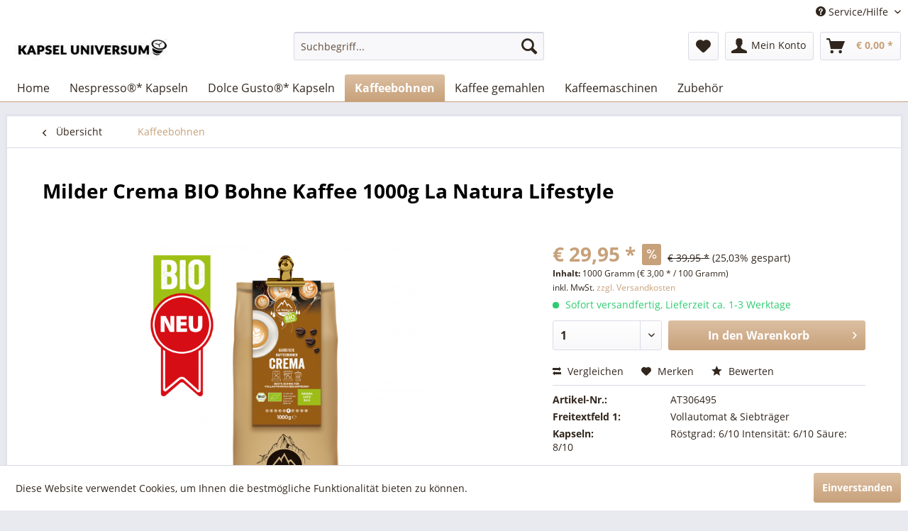

--- FILE ---
content_type: text/html; charset=UTF-8
request_url: https://www.kapseluniversum.at/kaffeebohnen/469/milder-crema-bio-bohne-kaffee-1000g-la-natura-lifestyle
body_size: 16720
content:
<!DOCTYPE html> <html class="no-js" lang="de" itemscope="itemscope" itemtype="https://schema.org/WebPage"> <head> <meta charset="utf-8"> <meta name="author" content="" /> <meta name="robots" content="index,follow" /> <meta name="revisit-after" content="15 days" /> <meta name="keywords" content="Kaffee, Crema, BIO, Milder, ganze, Kaffeebohne, dieser, BESTE, BOHNE, FÜR, VOLLAUTOMATEN, BEI, ESPRESSO Du, stehst, Antioxidantien, weniger, freie, Radikale?, Dann, bist" /> <meta name="description" content="Milder Crema Bio Kaffee durch charaktervolle Arabica-Robusta-Mischung" /> <meta property="og:type" content="product" /> <meta property="og:site_name" content="Kapseluniversum Österreich" /> <meta property="og:url" content="https://www.kapseluniversum.at/kaffeebohnen/469/milder-crema-bio-bohne-kaffee-1000g-la-natura-lifestyle" /> <meta property="og:title" content="Milder Crema BIO Bohne Kaffee 1000g La Natura Lifestyle" /> <meta property="og:description" content="BESTE BIO BOHNE FÜR VOLLAUTOMATEN BEI ESPRESSO Du stehst auf Antioxidantien und weniger freie Radikale? Dann bist du mit unserem&amp;nbsp; Bio Kaffee…" /> <meta property="og:image" content="https://www.kapseluniversum.at/media/image/db/91/07/BIO-Beans-Crema-1000g-ger.png" /> <meta property="product:brand" content="La Natura Lifestyle" /> <meta property="product:price" content="29,95" /> <meta property="product:product_link" content="https://www.kapseluniversum.at/kaffeebohnen/469/milder-crema-bio-bohne-kaffee-1000g-la-natura-lifestyle" /> <meta name="twitter:card" content="product" /> <meta name="twitter:site" content="Kapseluniversum Österreich" /> <meta name="twitter:title" content="Milder Crema BIO Bohne Kaffee 1000g La Natura Lifestyle" /> <meta name="twitter:description" content="BESTE BIO BOHNE FÜR VOLLAUTOMATEN BEI ESPRESSO Du stehst auf Antioxidantien und weniger freie Radikale? Dann bist du mit unserem&amp;nbsp; Bio Kaffee…" /> <meta name="twitter:image" content="https://www.kapseluniversum.at/media/image/db/91/07/BIO-Beans-Crema-1000g-ger.png" /> <meta itemprop="copyrightHolder" content="Kapseluniversum Österreich" /> <meta itemprop="copyrightYear" content="2014" /> <meta itemprop="isFamilyFriendly" content="True" /> <meta itemprop="image" content="https://www.kapseluniversum.at/media/image/73/bc/10/kapseluniversum.jpg" /> <meta name="viewport" content="width=device-width, initial-scale=1.0"> <meta name="mobile-web-app-capable" content="yes"> <meta name="apple-mobile-web-app-title" content="Kapseluniversum Österreich"> <meta name="apple-mobile-web-app-capable" content="yes"> <meta name="apple-mobile-web-app-status-bar-style" content="default"> <link rel="apple-touch-icon-precomposed" href="/themes/Frontend/Responsive/frontend/_public/src/img/apple-touch-icon-precomposed.png"> <link rel="shortcut icon" href="/themes/Frontend/Responsive/frontend/_public/src/img/favicon.ico"> <meta name="msapplication-navbutton-color" content="#c7a17a" /> <meta name="application-name" content="Kapseluniversum Österreich" /> <meta name="msapplication-starturl" content="https://www.kapseluniversum.at/" /> <meta name="msapplication-window" content="width=1024;height=768" /> <meta name="msapplication-TileImage" content="/themes/Frontend/Responsive/frontend/_public/src/img/win-tile-image.png"> <meta name="msapplication-TileColor" content="#c7a17a"> <meta name="theme-color" content="#c7a17a" /> <link rel="canonical" href="https://www.kapseluniversum.at/kaffeebohnen/469/milder-crema-bio-bohne-kaffee-1000g-la-natura-lifestyle" /> <title itemprop="name">Milder Crema BIO Bohne Kaffee 1000g La Natura Lifestyle | Kapseluniversum Österreich</title> <link href="/web/cache/1732782925_efa99e4f928f6043e2a1bb920c4f3fc0.css" media="all" rel="stylesheet" type="text/css" />  <script>
!function(f,b,e,v,n,t,s)
{if(f.fbq)return;n=f.fbq=function(){n.callMethod?
n.callMethod.apply(n,arguments):n.queue.push(arguments)};
if(!f._fbq)f._fbq=n;n.push=n;n.loaded=!0;n.version='2.0';
n.queue=[];t=b.createElement(e);t.async=!0;
t.src=v;s=b.getElementsByTagName(e)[0];
s.parentNode.insertBefore(t,s)}(window, document,'script',
'https://connect.facebook.net/en_US/fbevents.js');
fbq('init', '222669366036646');
fbq('track', 'PageView');
</script> <noscript><img height="1" width="1" style="display:none" src="https://www.facebook.com/tr?id=222669366036646&ev=PageView&noscript=1" /></noscript>  <script>
fbq('track', 'ViewContent', {
content_ids: ['AT306495'],
content_type: 'product',
value: '29.95',
currency: 'EUR'
});
</script> </head> <body class="is--ctl-detail is--act-index" > <div data-paypalUnifiedMetaDataContainer="true" data-paypalUnifiedRestoreOrderNumberUrl="https://www.kapseluniversum.at/widgets/PaypalUnifiedOrderNumber/restoreOrderNumber" class="is--hidden"> </div> <div class="page-wrap"> <noscript class="noscript-main"> <div class="alert is--warning"> <div class="alert--icon"> <i class="icon--element icon--warning"></i> </div> <div class="alert--content"> Um Kapseluniversum&#x20;&#xD6;sterreich in vollem Umfang nutzen zu k&ouml;nnen, empfehlen wir Ihnen Javascript in Ihrem Browser zu aktiveren. </div> </div> </noscript> <header class="header-main"> <div class="top-bar"> <div class="container block-group"> <nav class="top-bar--navigation block" role="menubar">   <div class="navigation--entry entry--compare is--hidden" role="menuitem" aria-haspopup="true" data-drop-down-menu="true">   </div> <div class="navigation--entry entry--service has--drop-down" role="menuitem" aria-haspopup="true" data-drop-down-menu="true"> <i class="icon--service"></i> Service/Hilfe <ul class="service--list is--rounded" role="menu"> <li class="service--entry" role="menuitem"> <a class="service--link" href="https://www.kapseluniversum.at/kontaktformular" title="Kontakt" target="_self"> Kontakt </a> </li> <li class="service--entry" role="menuitem"> <a class="service--link" href="https://www.kapseluniversum.at/versand-und-zahlungsbedingungen" title="Versand und Zahlungsbedingungen" > Versand und Zahlungsbedingungen </a> </li> <li class="service--entry" role="menuitem"> <a class="service--link" href="https://www.kapseluniversum.at/widerrufsrecht" title="Widerrufsrecht" > Widerrufsrecht </a> </li> <li class="service--entry" role="menuitem"> <a class="service--link" href="https://www.kapseluniversum.at/allgemeine-geschaeftsbedingungen" title="Allgemeine Geschäftsbedingungen" > Allgemeine Geschäftsbedingungen </a> </li> <li class="service--entry" role="menuitem"> <a class="service--link" href="https://www.kapseluniversum.at/impressum" title="Impressum" > Impressum </a> </li> </ul> </div> </nav> </div> </div> <div class="container header--navigation"> <div class="logo-main block-group" role="banner"> <div class="logo--shop block"> <a class="logo--link" href="https://www.kapseluniversum.at/" title="Kapseluniversum Österreich - zur Startseite wechseln"> <picture> <source srcset="https://www.kapseluniversum.at/media/image/73/bc/10/kapseluniversum.jpg" media="(min-width: 78.75em)"> <source srcset="https://www.kapseluniversum.at/media/image/73/bc/10/kapseluniversum.jpg" media="(min-width: 64em)"> <source srcset="https://www.kapseluniversum.at/media/image/73/bc/10/kapseluniversum.jpg" media="(min-width: 48em)"> <img srcset="https://www.kapseluniversum.at/media/image/73/bc/10/kapseluniversum.jpg" alt="Kapseluniversum Österreich - zur Startseite wechseln" /> </picture> </a> </div> </div> <nav class="shop--navigation block-group"> <ul class="navigation--list block-group" role="menubar"> <li class="navigation--entry entry--menu-left" role="menuitem"> <a class="entry--link entry--trigger btn is--icon-left" href="#offcanvas--left" data-offcanvas="true" data-offCanvasSelector=".sidebar-main" aria-label="Menü"> <i class="icon--menu"></i> Menü </a> </li> <li class="navigation--entry entry--search" role="menuitem" data-search="true" aria-haspopup="true" data-minLength="3"> <a class="btn entry--link entry--trigger" href="#show-hide--search" title="Suche anzeigen / schließen" aria-label="Suche anzeigen / schließen"> <i class="icon--search"></i> <span class="search--display">Suchen</span> </a> <form action="/search" method="get" class="main-search--form"> <input type="search" name="sSearch" aria-label="Suchbegriff..." class="main-search--field" autocomplete="off" autocapitalize="off" placeholder="Suchbegriff..." maxlength="30" /> <button type="submit" class="main-search--button" aria-label="Suchen"> <i class="icon--search"></i> <span class="main-search--text">Suchen</span> </button> <div class="form--ajax-loader">&nbsp;</div> </form> <div class="main-search--results"></div> </li>  <li class="navigation--entry entry--notepad" role="menuitem"> <a href="https://www.kapseluniversum.at/note" title="Merkzettel" aria-label="Merkzettel" class="btn"> <i class="icon--heart"></i> </a> </li> <li class="navigation--entry entry--account with-slt" role="menuitem" data-offcanvas="true" data-offCanvasSelector=".account--dropdown-navigation"> <a href="https://www.kapseluniversum.at/account" title="Mein Konto" aria-label="Mein Konto" class="btn is--icon-left entry--link account--link"> <i class="icon--account"></i> <span class="account--display"> Mein Konto </span> </a> <div class="account--dropdown-navigation"> <div class="navigation--smartphone"> <div class="entry--close-off-canvas"> <a href="#close-account-menu" class="account--close-off-canvas" title="Menü schließen" aria-label="Menü schließen"> Menü schließen <i class="icon--arrow-right"></i> </a> </div> </div> <div class="account--menu is--rounded is--personalized"> <span class="navigation--headline"> Mein Konto </span> <div class="account--menu-container"> <ul class="sidebar--navigation navigation--list is--level0 show--active-items"> <li class="navigation--entry"> <span class="navigation--signin"> <a href="https://www.kapseluniversum.at/account#hide-registration" class="blocked--link btn is--primary navigation--signin-btn" data-collapseTarget="#registration" data-action="close"> Anmelden </a> <span class="navigation--register"> oder <a href="https://www.kapseluniversum.at/account#show-registration" class="blocked--link" data-collapseTarget="#registration" data-action="open"> registrieren </a> </span> </span> </li> <li class="navigation--entry"> <a href="https://www.kapseluniversum.at/account" title="Übersicht" class="navigation--link"> Übersicht </a> </li> <li class="navigation--entry"> <a href="https://www.kapseluniversum.at/account/profile" title="Persönliche Daten" class="navigation--link" rel="nofollow"> Persönliche Daten </a> </li> <li class="navigation--entry"> <a href="https://www.kapseluniversum.at/address/index/sidebar/" title="Adressen" class="navigation--link" rel="nofollow"> Adressen </a> </li> <li class="navigation--entry"> <a href="https://www.kapseluniversum.at/account/payment" title="Zahlungsarten" class="navigation--link" rel="nofollow"> Zahlungsarten </a> </li> <li class="navigation--entry"> <a href="https://www.kapseluniversum.at/account/orders" title="Bestellungen" class="navigation--link" rel="nofollow"> Bestellungen </a> </li> <li class="navigation--entry"> <a href="https://www.kapseluniversum.at/account/downloads" title="Sofortdownloads" class="navigation--link" rel="nofollow"> Sofortdownloads </a> </li> <li class="navigation--entry"> <a href="https://www.kapseluniversum.at/note" title="Merkzettel" class="navigation--link" rel="nofollow"> Merkzettel </a> </li> </ul> </div> </div> </div> </li> <li class="navigation--entry entry--cart" role="menuitem"> <a class="btn is--icon-left cart--link" href="https://www.kapseluniversum.at/checkout/cart" title="Warenkorb" aria-label="Warenkorb"> <span class="cart--display"> Warenkorb </span> <span class="badge is--primary is--minimal cart--quantity is--hidden">0</span> <i class="icon--basket"></i> <span class="cart--amount"> &euro;&nbsp;0,00 * </span> </a> <div class="ajax-loader">&nbsp;</div> </li>  </ul> </nav> <div class="container--ajax-cart" data-collapse-cart="true" data-displayMode="offcanvas"></div> </div> </header> <nav class="navigation-main"> <div class="container" data-menu-scroller="true" data-listSelector=".navigation--list.container" data-viewPortSelector=".navigation--list-wrapper"> <div class="navigation--list-wrapper"> <ul class="navigation--list container" role="menubar" itemscope="itemscope" itemtype="https://schema.org/SiteNavigationElement"> <li class="navigation--entry is--home" role="menuitem"><a class="navigation--link is--first" href="https://www.kapseluniversum.at/" title="Home" aria-label="Home" itemprop="url"><span itemprop="name">Home</span></a></li><li class="navigation--entry" role="menuitem"><a class="navigation--link" href="https://www.kapseluniversum.at/nespresso-kapseln/" title="Nespresso®* Kapseln" aria-label="Nespresso®* Kapseln" itemprop="url"><span itemprop="name">Nespresso®* Kapseln</span></a></li><li class="navigation--entry" role="menuitem"><a class="navigation--link" href="https://www.kapseluniversum.at/dolce-gusto-kapseln/" title="Dolce Gusto®* Kapseln" aria-label="Dolce Gusto®* Kapseln" itemprop="url"><span itemprop="name">Dolce Gusto®* Kapseln</span></a></li><li class="navigation--entry is--active" role="menuitem"><a class="navigation--link is--active" href="https://www.kapseluniversum.at/kaffeebohnen/" title="Kaffeebohnen" aria-label="Kaffeebohnen" itemprop="url"><span itemprop="name">Kaffeebohnen</span></a></li><li class="navigation--entry" role="menuitem"><a class="navigation--link" href="https://www.kapseluniversum.at/kaffee-gemahlen/" title="Kaffee gemahlen" aria-label="Kaffee gemahlen" itemprop="url"><span itemprop="name">Kaffee gemahlen</span></a></li><li class="navigation--entry" role="menuitem"><a class="navigation--link" href="https://www.kapseluniversum.at/kaffeemaschinen/" title="Kaffeemaschinen" aria-label="Kaffeemaschinen" itemprop="url"><span itemprop="name">Kaffeemaschinen</span></a></li><li class="navigation--entry" role="menuitem"><a class="navigation--link" href="https://www.kapseluniversum.at/zubehoer/" title="Zubehör" aria-label="Zubehör" itemprop="url"><span itemprop="name">Zubehör</span></a></li> </ul> </div> </div> </nav> <section class="content-main container block-group"> <nav class="content--breadcrumb block"> <a class="breadcrumb--button breadcrumb--link" href="https://www.kapseluniversum.at/kaffeebohnen/" title="Übersicht"> <i class="icon--arrow-left"></i> <span class="breadcrumb--title">Übersicht</span> </a> <ul class="breadcrumb--list" role="menu" itemscope itemtype="https://schema.org/BreadcrumbList"> <li role="menuitem" class="breadcrumb--entry is--active" itemprop="itemListElement" itemscope itemtype="https://schema.org/ListItem"> <a class="breadcrumb--link" href="https://www.kapseluniversum.at/kaffeebohnen/" title="Kaffeebohnen" itemprop="item"> <link itemprop="url" href="https://www.kapseluniversum.at/kaffeebohnen/" /> <span class="breadcrumb--title" itemprop="name">Kaffeebohnen</span> </a> <meta itemprop="position" content="0" /> </li> </ul> </nav> <nav class="product--navigation"> <a href="#" class="navigation--link link--prev"> <div class="link--prev-button"> <span class="link--prev-inner">Zurück</span> </div> <div class="image--wrapper"> <div class="image--container"></div> </div> </a> <a href="#" class="navigation--link link--next"> <div class="link--next-button"> <span class="link--next-inner">Vor</span> </div> <div class="image--wrapper"> <div class="image--container"></div> </div> </a> </nav> <div class="content-main--inner"> <aside class="sidebar-main off-canvas"> <div class="navigation--smartphone"> <ul class="navigation--list "> <li class="navigation--entry entry--close-off-canvas"> <a href="#close-categories-menu" title="Menü schließen" class="navigation--link"> Menü schließen <i class="icon--arrow-right"></i> </a> </li> </ul> <div class="mobile--switches">   </div> </div> <div class="sidebar--categories-wrapper" data-subcategory-nav="true" data-mainCategoryId="26" data-categoryId="139" data-fetchUrl="/widgets/listing/getCategory/categoryId/139"> <div class="categories--headline navigation--headline"> Kategorien </div> <div class="sidebar--categories-navigation"> <ul class="sidebar--navigation categories--navigation navigation--list is--drop-down is--level0 is--rounded" role="menu"> <li class="navigation--entry has--sub-children" role="menuitem"> <a class="navigation--link link--go-forward" href="https://www.kapseluniversum.at/nespresso-kapseln/" data-categoryId="28" data-fetchUrl="/widgets/listing/getCategory/categoryId/28" title="Nespresso®* Kapseln" > Nespresso®* Kapseln <span class="is--icon-right"> <i class="icon--arrow-right"></i> </span> </a> </li> <li class="navigation--entry" role="menuitem"> <a class="navigation--link" href="https://www.kapseluniversum.at/dolce-gusto-kapseln/" data-categoryId="138" data-fetchUrl="/widgets/listing/getCategory/categoryId/138" title="Dolce Gusto®* Kapseln" > Dolce Gusto®* Kapseln </a> </li> <li class="navigation--entry is--active" role="menuitem"> <a class="navigation--link is--active" href="https://www.kapseluniversum.at/kaffeebohnen/" data-categoryId="139" data-fetchUrl="/widgets/listing/getCategory/categoryId/139" title="Kaffeebohnen" > Kaffeebohnen </a> </li> <li class="navigation--entry" role="menuitem"> <a class="navigation--link" href="https://www.kapseluniversum.at/kaffee-gemahlen/" data-categoryId="142" data-fetchUrl="/widgets/listing/getCategory/categoryId/142" title="Kaffee gemahlen" > Kaffee gemahlen </a> </li> <li class="navigation--entry" role="menuitem"> <a class="navigation--link" href="https://www.kapseluniversum.at/kaffeemaschinen/" data-categoryId="140" data-fetchUrl="/widgets/listing/getCategory/categoryId/140" title="Kaffeemaschinen" > Kaffeemaschinen </a> </li> <li class="navigation--entry" role="menuitem"> <a class="navigation--link" href="https://www.kapseluniversum.at/zubehoer/" data-categoryId="141" data-fetchUrl="/widgets/listing/getCategory/categoryId/141" title="Zubehör" > Zubehör </a> </li> </ul> </div> <div class="shop-sites--container is--rounded"> <div class="shop-sites--headline navigation--headline"> Informationen </div> <ul class="shop-sites--navigation sidebar--navigation navigation--list is--drop-down is--level0" role="menu"> <li class="navigation--entry" role="menuitem"> <a class="navigation--link" href="https://www.kapseluniversum.at/kontaktformular" title="Kontakt" data-categoryId="1" data-fetchUrl="/widgets/listing/getCustomPage/pageId/1" target="_self"> Kontakt </a> </li> <li class="navigation--entry" role="menuitem"> <a class="navigation--link" href="https://www.kapseluniversum.at/versand-und-zahlungsbedingungen" title="Versand und Zahlungsbedingungen" data-categoryId="6" data-fetchUrl="/widgets/listing/getCustomPage/pageId/6" > Versand und Zahlungsbedingungen </a> </li> <li class="navigation--entry" role="menuitem"> <a class="navigation--link" href="https://www.kapseluniversum.at/widerrufsrecht" title="Widerrufsrecht" data-categoryId="8" data-fetchUrl="/widgets/listing/getCustomPage/pageId/8" > Widerrufsrecht </a> </li> <li class="navigation--entry" role="menuitem"> <a class="navigation--link" href="https://www.kapseluniversum.at/allgemeine-geschaeftsbedingungen" title="Allgemeine Geschäftsbedingungen" data-categoryId="4" data-fetchUrl="/widgets/listing/getCustomPage/pageId/4" > Allgemeine Geschäftsbedingungen </a> </li> <li class="navigation--entry" role="menuitem"> <a class="navigation--link" href="https://www.kapseluniversum.at/impressum" title="Impressum" data-categoryId="3" data-fetchUrl="/widgets/listing/getCustomPage/pageId/3" > Impressum </a> </li> </ul> </div> <div class="panel is--rounded paypal--sidebar"> <div class="panel--body is--wide paypal--sidebar-inner"> <a href="https://www.paypal.com/de/webapps/mpp/personal" target="_blank" title="PayPal - Schnell und sicher bezahlen" rel="nofollow noopener"> <img class="logo--image" src="/custom/plugins/SwagPaymentPayPalUnified/Resources/views/frontend/_public/src/img/sidebar-paypal-generic.png" alt="PayPal - Schnell und sicher bezahlen"/> </a> </div> </div> </div> </aside> <div class="content--wrapper"> <div class="content product--details" itemscope itemtype="https://schema.org/Product" data-product-navigation="/widgets/listing/productNavigation" data-category-id="139" data-main-ordernumber="AT306495" data-ajax-wishlist="true" data-compare-ajax="true" data-ajax-variants-container="true"> <header class="product--header"> <div class="product--info"> <h1 class="product--title" itemprop="name"> Milder Crema BIO Bohne Kaffee 1000g La Natura Lifestyle </h1> <meta itemprop="gtin13" content="7630055148551"/> <div class="product--rating-container"> <a href="#product--publish-comment" class="product--rating-link" rel="nofollow" title="Bewertung abgeben"> <span class="product--rating"> </span> </a> </div> </div> </header> <div class="product--detail-upper block-group"> <div class="product--image-container image-slider product--image-zoom" data-image-slider="true" data-image-gallery="true" data-maxZoom="0" data-thumbnails=".image--thumbnails" > <div class="image-slider--container no--thumbnails"> <div class="image-slider--slide"> <div class="image--box image-slider--item"> <span class="image--element" data-img-large="https://www.kapseluniversum.at/media/image/17/85/f9/BIO-Beans-Crema-1000g-ger_1280x1280.png" data-img-small="https://www.kapseluniversum.at/media/image/bf/46/4f/BIO-Beans-Crema-1000g-ger_200x200.png" data-img-original="https://www.kapseluniversum.at/media/image/db/91/07/BIO-Beans-Crema-1000g-ger.png" data-alt="Milder Crema BIO Bohne Kaffee 1000g La Natura Lifestyle"> <span class="image--media"> <img srcset="https://www.kapseluniversum.at/media/image/d4/55/fa/BIO-Beans-Crema-1000g-ger_600x600.png, https://www.kapseluniversum.at/media/image/eb/39/a5/BIO-Beans-Crema-1000g-ger_600x600@2x.png 2x" src="https://www.kapseluniversum.at/media/image/d4/55/fa/BIO-Beans-Crema-1000g-ger_600x600.png" alt="Milder Crema BIO Bohne Kaffee 1000g La Natura Lifestyle" itemprop="image" /> </span> </span> </div> </div> </div> </div> <div class="product--buybox block"> <div class="is--hidden" itemprop="brand" itemtype="https://schema.org/Brand" itemscope> <meta itemprop="name" content="La Natura Lifestyle" /> </div> <meta itemprop="weight" content="1 kg"/> <div itemprop="offers" itemscope itemtype="https://schema.org/Offer" class="buybox--inner"> <meta itemprop="priceCurrency" content="EUR"/> <span itemprop="priceSpecification" itemscope itemtype="https://schema.org/PriceSpecification"> <meta itemprop="valueAddedTaxIncluded" content="true"/> </span> <meta itemprop="url" content="https://www.kapseluniversum.at/kaffeebohnen/469/milder-crema-bio-bohne-kaffee-1000g-la-natura-lifestyle"/> <div class="product--price price--default price--discount"> <span class="price--content content--default"> <meta itemprop="price" content="29.95"> &euro;&nbsp;29,95 * </span> <span class="price--discount-icon"> <i class="icon--percent2"></i> </span> <span class="content--discount"> <span class="price--line-through">&euro;&nbsp;39,95 *</span> <span class="price--discount-percentage">(25,03% gespart)</span> </span> </div> <div class='product--price price--unit'> <span class="price--label label--purchase-unit"> Inhalt: </span> 1000 Gramm (&euro;&nbsp;3,00 * / 100 Gramm) </div> <p class="product--tax" data-content="" data-modalbox="true" data-targetSelector="a" data-mode="ajax"> inkl. MwSt. <a title="Versandkosten" href="https://www.kapseluniversum.at/versand-und-zahlungsbedingungen" style="text-decoration:underline">zzgl. Versandkosten</a> </p> <div class="product--delivery"> <link itemprop="availability" href="https://schema.org/InStock" /> <p class="delivery--information"> <span class="delivery--text delivery--text-available"> <i class="delivery--status-icon delivery--status-available"></i> Sofort versandfertig, Lieferzeit ca. 1-3 Werktage </span> </p> </div> <div class="product--configurator"> </div> <form name="sAddToBasket" method="post" action="https://www.kapseluniversum.at/checkout/addArticle" class="buybox--form" data-add-article="true" data-eventName="submit" data-showModal="false" data-addArticleUrl="https://www.kapseluniversum.at/checkout/ajaxAddArticleCart"> <input type="hidden" name="sActionIdentifier" value=""/> <input type="hidden" name="sAddAccessories" id="sAddAccessories" value=""/> <input type="hidden" name="sAdd" value="AT306495"/> <div class="buybox--button-container block-group"> <div class="buybox--quantity block"> <div class="select-field"> <select id="sQuantity" name="sQuantity" class="quantity--select"> <option value="1">1</option> <option value="2">2</option> <option value="3">3</option> <option value="4">4</option> <option value="5">5</option> <option value="6">6</option> <option value="7">7</option> <option value="8">8</option> <option value="9">9</option> <option value="10">10</option> <option value="11">11</option> <option value="12">12</option> <option value="13">13</option> <option value="14">14</option> <option value="15">15</option> <option value="16">16</option> <option value="17">17</option> <option value="18">18</option> <option value="19">19</option> <option value="20">20</option> <option value="21">21</option> <option value="22">22</option> <option value="23">23</option> <option value="24">24</option> <option value="25">25</option> <option value="26">26</option> <option value="27">27</option> <option value="28">28</option> <option value="29">29</option> <option value="30">30</option> <option value="31">31</option> <option value="32">32</option> <option value="33">33</option> <option value="34">34</option> <option value="35">35</option> <option value="36">36</option> <option value="37">37</option> <option value="38">38</option> <option value="39">39</option> <option value="40">40</option> <option value="41">41</option> <option value="42">42</option> <option value="43">43</option> <option value="44">44</option> <option value="45">45</option> <option value="46">46</option> <option value="47">47</option> <option value="48">48</option> <option value="49">49</option> <option value="50">50</option> <option value="51">51</option> <option value="52">52</option> <option value="53">53</option> <option value="54">54</option> <option value="55">55</option> <option value="56">56</option> <option value="57">57</option> <option value="58">58</option> <option value="59">59</option> <option value="60">60</option> <option value="61">61</option> <option value="62">62</option> <option value="63">63</option> <option value="64">64</option> <option value="65">65</option> <option value="66">66</option> <option value="67">67</option> <option value="68">68</option> <option value="69">69</option> <option value="70">70</option> <option value="71">71</option> <option value="72">72</option> <option value="73">73</option> <option value="74">74</option> <option value="75">75</option> <option value="76">76</option> <option value="77">77</option> <option value="78">78</option> <option value="79">79</option> <option value="80">80</option> <option value="81">81</option> <option value="82">82</option> <option value="83">83</option> <option value="84">84</option> <option value="85">85</option> <option value="86">86</option> <option value="87">87</option> <option value="88">88</option> <option value="89">89</option> <option value="90">90</option> <option value="91">91</option> <option value="92">92</option> <option value="93">93</option> <option value="94">94</option> <option value="95">95</option> <option value="96">96</option> <option value="97">97</option> <option value="98">98</option> <option value="99">99</option> <option value="100">100</option> </select> </div> </div> <button class="buybox--button block btn is--primary is--icon-right is--center is--large" name="In den Warenkorb"> <span class="buy-btn--cart-add">In den</span> <span class="buy-btn--cart-text">Warenkorb</span> <i class="icon--arrow-right"></i> </button> <div class="paypal-unified-ec--outer-button-container"> <div class="paypal-unified-ec--button-container right" data-paypalUnifiedEcButton="true" data-clientId="AcFTh2BNubVEAN_LzfVsi1UDlGUzdVHVZYN5A2SItd4yRCsLj_s-Dw79j6kEiSo14GRJ1Wj4sZufWlcM" data-currency="EUR" data-paypalIntent="CAPTURE" data-createOrderUrl="https://www.kapseluniversum.at/widgets/PaypalUnifiedV2ExpressCheckout/createOrder" data-onApproveUrl="https://www.kapseluniversum.at/widgets/PaypalUnifiedV2ExpressCheckout/onApprove" data-confirmUrl="https://www.kapseluniversum.at/checkout/confirm" data-color="gold" data-shape="rect" data-size="responsive" data-label="checkout" data-layout="vertical" data-locale="de_AT" data-productNumber="AT306495" data-buyProductDirectly="true" data-riskManagementMatchedProducts='' data-esdProducts='' data-communicationErrorMessage="Während der Kommunikation mit dem Zahlungsanbieter ist ein Fehler aufgetreten, bitte versuchen Sie es später erneut." data-communicationErrorTitle="Es ist ein Fehler aufgetreten" data-riskManagementErrorTitle="Fehlermeldung:" data-riskManagementErrorMessage="Die gewählte Zahlungsart kann mit Ihrem aktuellen Warenkorb nicht genutzt werden. Diese Entscheidung basiert auf einem automatisierten Datenverarbeitungsverfahren." data-showPayLater=1 data-isListing= > </div> </div> </div> </form> <nav class="product--actions"> <form action="https://www.kapseluniversum.at/compare/add_article/articleID/469" method="post" class="action--form"> <button type="submit" data-product-compare-add="true" title="Vergleichen" class="action--link action--compare"> <i class="icon--compare"></i> Vergleichen </button> </form> <form action="https://www.kapseluniversum.at/note/add/ordernumber/AT306495" method="post" class="action--form"> <button type="submit" class="action--link link--notepad" title="Auf den Merkzettel" data-ajaxUrl="https://www.kapseluniversum.at/note/ajaxAdd/ordernumber/AT306495" data-text="Gemerkt"> <i class="icon--heart"></i> <span class="action--text">Merken</span> </button> </form> <a href="#content--product-reviews" data-show-tab="true" class="action--link link--publish-comment" rel="nofollow" title="Bewertung abgeben"> <i class="icon--star"></i> Bewerten </a> </nav> </div> <ul class="product--base-info list--unstyled"> <li class="base-info--entry entry--sku"> <strong class="entry--label"> Artikel-Nr.: </strong> <meta itemprop="productID" content="494"/> <span class="entry--content" itemprop="sku"> AT306495 </span> </li> <li class="base-info--entry entry-attribute"> <strong class="entry--label"> Freitextfeld 1: </strong> <span class="entry--content"> Vollautomat &amp; Siebträger </span> </li> <li class="base-info--entry entry-attribute"> <strong class="entry--label"> Kapseln: </strong> <span class="entry--content"> Röstgrad: 6/10 Intensität: 6/10 Säure: 8/10 </span> </li> </ul> </div> </div> <div class="tab-menu--product"> <div class="tab--navigation"> <a href="#" class="tab--link" title="Beschreibung" data-tabName="description">Beschreibung</a> <a href="#" class="tab--link" title="Bewertungen" data-tabName="rating"> Bewertungen <span class="product--rating-count">0</span> </a> </div> <div class="tab--container-list"> <div class="tab--container"> <div class="tab--header"> <a href="#" class="tab--title" title="Beschreibung">Beschreibung</a> </div> <div class="tab--preview"> BESTE BIO BOHNE FÜR VOLLAUTOMATEN BEI ESPRESSO Du stehst auf Antioxidantien und weniger...<a href="#" class="tab--link" title=" mehr"> mehr</a> </div> <div class="tab--content"> <div class="buttons--off-canvas"> <a href="#" title="Menü schließen" class="close--off-canvas"> <i class="icon--arrow-left"></i> Menü schließen </a> </div> <div class="content--description"> <div class="content--title"> Produktinformationen "Milder Crema BIO Bohne Kaffee 1000g La Natura Lifestyle" </div> <div class="product--description" itemprop="description"> <p><strong>BESTE BIO BOHNE FÜR VOLLAUTOMATEN BEI ESPRESSO</strong></p> <p>Du stehst auf Antioxidantien und weniger freie Radikale? Dann bist du mit unserem&nbsp;<strong>Bio Kaffee Milder Crema von La Natura Lifestyle</strong>&nbsp;auf der richtigen Seite. Denn nur die ganze Bohne frisch gemahlen, garantiert das gesündeste aus einer Kaffeebohne heraus zu holen.Wir verwenden für unseren Milden Crema Bio Kaffee ausschließlich hochwertige Kaffeebohnen, die für einen cremigen Kaffeegenuss sorgen. Mit dieser Sorte bekommst du eine Kaffeebohne an die Hand, die einen Kaffee mit samtig feinem Aroma und besonders luftiger Crema in deine Tasse bringt. Die Röstung wurde bewusst mittelkräftig vorgenommen und sorgt somit für eine Vielfalt von herrlich intensiven Geschmacksnoten.Wenn du einen perfekten Bio-Crema trinken möchtest, verfeinere ihn mit aufgeschäumter Milch. Du kannst aber auch Deinen Latte Macchiato, Cappuccino oder einen klassischen Milchkaffee aus dieser Mischung zaubern.<br>Wir empfehlen für die Zubereitung Siebträgermaschinen und Kaffeevollautomaten.</p> <ul> <li><strong>Sorte: Milder Crema BIO Kaffee Bohne</strong></li> <li><strong>Zubereitung: Espresso/Capuccino/Lungo/Macchiato</strong></li> <li><strong>Intensität/Röstgrad/Säuregrad: 6-6-8</strong></li> <li><strong>Inhalt: 1000g ganze Bohne</strong></li> <li><strong>Zutaten: geröstete Bio-Kaffeebohnen&nbsp;<strong>80% Arabica u. 20% Robusta</strong></strong></li> <li><strong>Geschmack: intensiv, schokoladig</strong></li> </ul> <p><strong>Aufbewahrungshinweise</strong>: Geöffnete Verpackung gut verschlossen, kühl und trocken aufbewahren. Unter Schutzatmosphäre verpackt.</p> </div> <div class="product--properties panel has--border"> <table class="product--properties-table"> <tr class="product--properties-row"> <td class="product--properties-label is--bold">Beschaffenheit:</td> <td class="product--properties-value">Ganze Bohne</td> </tr> <tr class="product--properties-row"> <td class="product--properties-label is--bold">Geschmack:</td> <td class="product--properties-value">Fruchtig, Nussig, Schokoladig</td> </tr> <tr class="product--properties-row"> <td class="product--properties-label is--bold">Hersteller:</td> <td class="product--properties-value">Functional Food Grono GmbH, Schweiz</td> </tr> <tr class="product--properties-row"> <td class="product--properties-label is--bold">Inhalt:</td> <td class="product--properties-value">1000 g</td> </tr> <tr class="product--properties-row"> <td class="product--properties-label is--bold">Sorte:</td> <td class="product--properties-value">Arabica/Robusta,Blend</td> </tr> </table> </div> <div class="content--title"> Weiterführende Links zu "Milder Crema BIO Bohne Kaffee 1000g La Natura Lifestyle" </div> <ul class="content--list list--unstyled"> <li class="list--entry"> <a href="https://www.kapseluniversum.at/anfrage-formular?sInquiry=detail&sOrdernumber=AT306495" rel="nofollow" class="content--link link--contact" title="Fragen zum Artikel?"> <i class="icon--arrow-right"></i> Fragen zum Artikel? </a> </li> <li class="list--entry"> <a href="https://www.kapseluniversum.at/la-natura-lifestyle/" target="_parent" class="content--link link--supplier" title="Weitere Artikel von La Natura Lifestyle"> <i class="icon--arrow-right"></i> Weitere Artikel von La Natura Lifestyle </a> </li> </ul> </div> </div> </div> <div class="tab--container"> <div class="tab--header"> <a href="#" class="tab--title" title="Bewertungen">Bewertungen</a> <span class="product--rating-count">0</span> </div> <div class="tab--preview"> Bewertungen lesen, schreiben und diskutieren...<a href="#" class="tab--link" title=" mehr"> mehr</a> </div> <div id="tab--product-comment" class="tab--content"> <div class="buttons--off-canvas"> <a href="#" title="Menü schließen" class="close--off-canvas"> <i class="icon--arrow-left"></i> Menü schließen </a> </div> <div class="content--product-reviews" id="detail--product-reviews"> <div class="content--title"> Kundenbewertungen für "Milder Crema BIO Bohne Kaffee 1000g La Natura Lifestyle" </div> <div class="review--form-container"> <div id="product--publish-comment" class="content--title"> Bewertung schreiben </div> <div class="alert is--warning is--rounded"> <div class="alert--icon"> <i class="icon--element icon--warning"></i> </div> <div class="alert--content"> Bewertungen werden nach Überprüfung freigeschaltet. </div> </div> <form method="post" action="https://www.kapseluniversum.at/kaffeebohnen/469/milder-crema-bio-bohne-kaffee-1000g-la-natura-lifestyle?action=rating#detail--product-reviews" class="content--form review--form"> <input name="sVoteName" type="text" value="" class="review--field" aria-label="Ihr Name" placeholder="Ihr Name" /> <input name="sVoteSummary" type="text" value="" id="sVoteSummary" class="review--field" aria-label="Zusammenfassung" placeholder="Zusammenfassung*" required="required" aria-required="true" /> <div class="field--select review--field select-field"> <select name="sVoteStars" aria-label="Bewertung abgeben"> <option value="10">10 sehr gut</option> <option value="9">9</option> <option value="8">8</option> <option value="7">7</option> <option value="6">6</option> <option value="5">5</option> <option value="4">4</option> <option value="3">3</option> <option value="2">2</option> <option value="1">1 sehr schlecht</option> </select> </div> <textarea name="sVoteComment" placeholder="Ihre Meinung" cols="3" rows="2" class="review--field" aria-label="Ihre Meinung"></textarea> <div> <div class="captcha--placeholder" data-captcha="true" data-src="/widgets/Captcha/getCaptchaByName/captchaName/default" data-errorMessage="Bitte füllen Sie das Captcha-Feld korrekt aus." > </div> <input type="hidden" name="captchaName" value="default" /> </div> <p class="review--notice"> Die mit einem * markierten Felder sind Pflichtfelder. </p> <p class="privacy-information block-group"> Ich habe die <a title="Datenschutzbestimmungen" href="https://www.kapseluniversum.at/datenschutz" target="_blank">Datenschutzbestimmungen</a> zur Kenntnis genommen. </p> <div class="review--actions"> <button type="submit" class="btn is--primary" name="Submit"> Speichern </button> </div> </form> </div> </div> </div> </div> </div> </div> <div class="tab-menu--cross-selling"> <div class="tab--navigation"> </div> <div class="tab--container-list"> </div> </div> </div> </div> <div class="last-seen-products is--hidden" data-last-seen-products="true" data-productLimit="5"> <div class="last-seen-products--title"> Zuletzt angesehen </div> <div class="last-seen-products--slider product-slider" data-product-slider="true"> <div class="last-seen-products--container product-slider--container"></div> </div> </div> </div> </section> <footer class="footer-main"> <div class="container"> <div class="footer--columns block-group"> <div class="footer--column column--hotline is--first block"> <div class="column--headline">Service Hotline</div> <div class="column--content"> <p class="column--desc"><strong style="font-size:1.5em">(+43) 055 232 2960</strong><br /> Montag bis Freitag von 9-17 Uhr für Sie erreichbar. Schreiben Sie uns Ihr Anliegen! Per E-Mail jederzeit! <a href="mailto:service@kapseluniversum.at">service@kapseluniversum.at</a></p> </div> </div> <div class="footer--column column--menu block"> <div class="column--headline">Shop Service</div> <nav class="column--navigation column--content"> <ul class="navigation--list" role="menu"> <li class="navigation--entry" role="menuitem"> <a class="navigation--link" href="https://www.kapseluniversum.at/kontaktformular" title="Kontakt" target="_self"> Kontakt </a> </li> <li class="navigation--entry" role="menuitem"> <a class="navigation--link" href="https://www.kapseluniversum.at/versand-und-zahlungsbedingungen" title="Versand und Zahlungsbedingungen"> Versand und Zahlungsbedingungen </a> </li> <li class="navigation--entry" role="menuitem"> <a class="navigation--link" href="https://www.kapseluniversum.at/widerrufsrecht" title="Widerrufsrecht"> Widerrufsrecht </a> </li> <li class="navigation--entry" role="menuitem"> <a class="navigation--link" href="https://www.kapseluniversum.at/allgemeine-geschaeftsbedingungen" title="Allgemeine Geschäftsbedingungen"> Allgemeine Geschäftsbedingungen </a> </li> </ul> </nav> </div> <div class="footer--column column--menu block"> <div class="column--headline">Informationen</div> <nav class="column--navigation column--content"> <ul class="navigation--list" role="menu"> <li class="navigation--entry" role="menuitem"> <a class="navigation--link" href="https://www.kapseluniversum.at/impressum" title="Impressum"> Impressum </a> </li> </ul> </nav> </div> <div class="footer--column column--newsletter is--last block"> <div class="column--headline"><p></p></div> <div class="column--content" data-newsletter="true"> <p class="column--desc"> Abonnieren Sie den kostenlosen Newsletter und verpassen Sie keine Neuigkeit oder Aktion mehr von Kapseluniversum Österreich. </p> <form class="newsletter--form" action="https://www.kapseluniversum.at/newsletter" method="post"> <input type="hidden" value="1" name="subscribeToNewsletter" /> <div class="content"> <input type="email" aria-label="Ihre E-Mail Adresse" name="newsletter" class="newsletter--field" placeholder="Ihre E-Mail Adresse" /> <button type="submit" aria-label="Newsletter abonnieren" class="newsletter--button btn"> <i class="icon--mail"></i> <span class="button--text">Newsletter abonnieren</span> </button> </div> <p class="privacy-information block-group"> Ich habe die <a title="Datenschutzbestimmungen" href="https://www.kapseluniversum.at/datenschutz" target="_blank">Datenschutzbestimmungen</a> zur Kenntnis genommen. </p> </form> </div> </div> </div> <div class="footer--bottom"> <div class="footer--vat-info"> <p class="vat-info--text"> 1* Alle Preise inkl. gesetzl. Mehrwertsteuer zzgl. Versandkosten | 2 ²Industrielle Kompostierbarkeit zertifiziert von TÜV AUSTRIA S2165: Bitte informieren Sie sich bei Ihrem kommunalen Entsorger, ob dieser dem Standard EN DIN 13432 entsprechende Abfälle kompostieren kann. Prüfen Sie Ihre lokalen Vorgaben zur Abfallentsorgung. Es könnten Beschränkungen darüber bestehen, welche Produkte kompostiert werden können. | 3 ³ LNL Lifestyle BIO GmbH ist mit Nespresso®, Tchibo® Cafissimo®, Dolce Gusto® in keiner Weise verbunden, empfohlen oder gesponsert. Bei Nespresso® handelt es sich um eine registrierte Marke von Société des Produits Nestlé S.A. | * Die Nespresso®*-kompatiblen Kapseln sind nicht für das Nespresso®* Vertuo oder Professional-System (Pads) geeignet. Bio Kontrollstellenummer: AT-BIO-402 & CH-BIO-006 </p> </div> <div class="container footer-minimal"> <div class="footer--service-menu"> <ul class="service--list is--rounded" role="menu"> <li class="service--entry" role="menuitem"> <a class="service--link" href="https://www.kapseluniversum.at/kontaktformular" title="Kontakt" target="_self"> Kontakt </a> </li> <li class="service--entry" role="menuitem"> <a class="service--link" href="https://www.kapseluniversum.at/versand-und-zahlungsbedingungen" title="Versand und Zahlungsbedingungen" > Versand und Zahlungsbedingungen </a> </li> <li class="service--entry" role="menuitem"> <a class="service--link" href="https://www.kapseluniversum.at/widerrufsrecht" title="Widerrufsrecht" > Widerrufsrecht </a> </li> <li class="service--entry" role="menuitem"> <a class="service--link" href="https://www.kapseluniversum.at/allgemeine-geschaeftsbedingungen" title="Allgemeine Geschäftsbedingungen" > Allgemeine Geschäftsbedingungen </a> </li> <li class="service--entry" role="menuitem"> <a class="service--link" href="https://www.kapseluniversum.at/impressum" title="Impressum" > Impressum </a> </li> </ul> </div> </div> <div class="footer--copyright"> ©2024 Kapseluniversum </div> </div> </div> </footer> </div> <div class="page-wrap--cookie-permission is--hidden" data-cookie-permission="true" data-urlPrefix="https://www.kapseluniversum.at/" data-title="Cookie-Richtlinien" data-cookieTimeout="60" data-shopId="4"> <div class="cookie-permission--container cookie-mode--0"> <div class="cookie-permission--content"> Diese Website verwendet Cookies, um Ihnen die bestmögliche Funktionalität bieten zu können. </div> <div class="cookie-permission--button"> <a href="#" class="cookie-permission--accept-button btn is--primary is--large is--center"> Einverstanden </a> </div> </div> </div> <script id="footer--js-inline">
var timeNow = 1769653920;
var secureShop = true;
var asyncCallbacks = [];
document.asyncReady = function (callback) {
asyncCallbacks.push(callback);
};
var controller = controller || {"home":"https:\/\/www.kapseluniversum.at\/","vat_check_enabled":"","vat_check_required":"","register":"https:\/\/www.kapseluniversum.at\/register","checkout":"https:\/\/www.kapseluniversum.at\/checkout","ajax_search":"https:\/\/www.kapseluniversum.at\/ajax_search","ajax_cart":"https:\/\/www.kapseluniversum.at\/checkout\/ajaxCart","ajax_validate":"https:\/\/www.kapseluniversum.at\/register","ajax_add_article":"https:\/\/www.kapseluniversum.at\/checkout\/addArticle","ajax_listing":"\/widgets\/listing\/listingCount","ajax_cart_refresh":"https:\/\/www.kapseluniversum.at\/checkout\/ajaxAmount","ajax_address_selection":"https:\/\/www.kapseluniversum.at\/address\/ajaxSelection","ajax_address_editor":"https:\/\/www.kapseluniversum.at\/address\/ajaxEditor"};
var snippets = snippets || { "noCookiesNotice": "Es wurde festgestellt, dass Cookies in Ihrem Browser deaktiviert sind. Um Kapseluniversum\x20\u00D6sterreich in vollem Umfang nutzen zu k\u00f6nnen, empfehlen wir Ihnen, Cookies in Ihrem Browser zu aktiveren." };
var themeConfig = themeConfig || {"offcanvasOverlayPage":true};
var lastSeenProductsConfig = lastSeenProductsConfig || {"baseUrl":"","shopId":4,"noPicture":"\/themes\/Frontend\/Responsive\/frontend\/_public\/src\/img\/no-picture.jpg","productLimit":"5","currentArticle":{"articleId":469,"linkDetailsRewritten":"https:\/\/www.kapseluniversum.at\/kaffeebohnen\/469\/milder-crema-bio-bohne-kaffee-1000g-la-natura-lifestyle","articleName":"Milder Crema BIO Bohne Kaffee 1000g La Natura Lifestyle","imageTitle":"","images":[{"source":"https:\/\/www.kapseluniversum.at\/media\/image\/bf\/46\/4f\/BIO-Beans-Crema-1000g-ger_200x200.png","retinaSource":"https:\/\/www.kapseluniversum.at\/media\/image\/2e\/fc\/6f\/BIO-Beans-Crema-1000g-ger_200x200@2x.png","sourceSet":"https:\/\/www.kapseluniversum.at\/media\/image\/bf\/46\/4f\/BIO-Beans-Crema-1000g-ger_200x200.png, https:\/\/www.kapseluniversum.at\/media\/image\/2e\/fc\/6f\/BIO-Beans-Crema-1000g-ger_200x200@2x.png 2x"},{"source":"https:\/\/www.kapseluniversum.at\/media\/image\/d4\/55\/fa\/BIO-Beans-Crema-1000g-ger_600x600.png","retinaSource":"https:\/\/www.kapseluniversum.at\/media\/image\/eb\/39\/a5\/BIO-Beans-Crema-1000g-ger_600x600@2x.png","sourceSet":"https:\/\/www.kapseluniversum.at\/media\/image\/d4\/55\/fa\/BIO-Beans-Crema-1000g-ger_600x600.png, https:\/\/www.kapseluniversum.at\/media\/image\/eb\/39\/a5\/BIO-Beans-Crema-1000g-ger_600x600@2x.png 2x"},{"source":"https:\/\/www.kapseluniversum.at\/media\/image\/17\/85\/f9\/BIO-Beans-Crema-1000g-ger_1280x1280.png","retinaSource":"https:\/\/www.kapseluniversum.at\/media\/image\/b6\/0f\/12\/BIO-Beans-Crema-1000g-ger_1280x1280@2x.png","sourceSet":"https:\/\/www.kapseluniversum.at\/media\/image\/17\/85\/f9\/BIO-Beans-Crema-1000g-ger_1280x1280.png, https:\/\/www.kapseluniversum.at\/media\/image\/b6\/0f\/12\/BIO-Beans-Crema-1000g-ger_1280x1280@2x.png 2x"}]}};
var csrfConfig = csrfConfig || {"generateUrl":"\/csrftoken","basePath":"\/","shopId":4};
var statisticDevices = [
{ device: 'mobile', enter: 0, exit: 767 },
{ device: 'tablet', enter: 768, exit: 1259 },
{ device: 'desktop', enter: 1260, exit: 5160 }
];
var cookieRemoval = cookieRemoval || 0;
</script> <script>
var datePickerGlobalConfig = datePickerGlobalConfig || {
locale: {
weekdays: {
shorthand: ['So', 'Mo', 'Di', 'Mi', 'Do', 'Fr', 'Sa'],
longhand: ['Sonntag', 'Montag', 'Dienstag', 'Mittwoch', 'Donnerstag', 'Freitag', 'Samstag']
},
months: {
shorthand: ['Jan', 'Feb', 'Mär', 'Apr', 'Mai', 'Jun', 'Jul', 'Aug', 'Sep', 'Okt', 'Nov', 'Dez'],
longhand: ['Januar', 'Februar', 'März', 'April', 'Mai', 'Juni', 'Juli', 'August', 'September', 'Oktober', 'November', 'Dezember']
},
firstDayOfWeek: 1,
weekAbbreviation: 'KW',
rangeSeparator: ' bis ',
scrollTitle: 'Zum Wechseln scrollen',
toggleTitle: 'Zum Öffnen klicken',
daysInMonth: [31, 28, 31, 30, 31, 30, 31, 31, 30, 31, 30, 31]
},
dateFormat: 'Y-m-d',
timeFormat: ' H:i:S',
altFormat: 'j. F Y',
altTimeFormat: ' - H:i'
};
</script> <iframe id="refresh-statistics" width="0" height="0" style="display:none;"></iframe> <script>
/**
* @returns { boolean }
*/
function hasCookiesAllowed () {
if (window.cookieRemoval === 0) {
return true;
}
if (window.cookieRemoval === 1) {
if (document.cookie.indexOf('cookiePreferences') !== -1) {
return true;
}
return document.cookie.indexOf('cookieDeclined') === -1;
}
/**
* Must be cookieRemoval = 2, so only depends on existence of `allowCookie`
*/
return document.cookie.indexOf('allowCookie') !== -1;
}
/**
* @returns { boolean }
*/
function isDeviceCookieAllowed () {
var cookiesAllowed = hasCookiesAllowed();
if (window.cookieRemoval !== 1) {
return cookiesAllowed;
}
return cookiesAllowed && document.cookie.indexOf('"name":"x-ua-device","active":true') !== -1;
}
function isSecure() {
return window.secureShop !== undefined && window.secureShop === true;
}
(function(window, document) {
var par = document.location.search.match(/sPartner=([^&])+/g),
pid = (par && par[0]) ? par[0].substring(9) : null,
cur = document.location.protocol + '//' + document.location.host,
ref = document.referrer.indexOf(cur) === -1 ? document.referrer : null,
url = "/widgets/index/refreshStatistic",
pth = document.location.pathname.replace("https://www.kapseluniversum.at/", "/");
url += url.indexOf('?') === -1 ? '?' : '&';
url += 'requestPage=' + encodeURIComponent(pth);
url += '&requestController=' + encodeURI("detail");
if(pid) { url += '&partner=' + pid; }
if(ref) { url += '&referer=' + encodeURIComponent(ref); }
url += '&articleId=' + encodeURI("469");
if (isDeviceCookieAllowed()) {
var i = 0,
device = 'desktop',
width = window.innerWidth,
breakpoints = window.statisticDevices;
if (typeof width !== 'number') {
width = (document.documentElement.clientWidth !== 0) ? document.documentElement.clientWidth : document.body.clientWidth;
}
for (; i < breakpoints.length; i++) {
if (width >= ~~(breakpoints[i].enter) && width <= ~~(breakpoints[i].exit)) {
device = breakpoints[i].device;
}
}
document.cookie = 'x-ua-device=' + device + '; path=/' + (isSecure() ? '; secure;' : '');
}
document
.getElementById('refresh-statistics')
.src = url;
})(window, document);
</script> <script>
window.basketData = {
hasData: false,
data:[]
};
</script> <div data-googleAnalytics="true" data-googleConversionID="AW-867782455" data-googleConversionLabel="Kauf-kapseluniversum-at" data-googleConversionLanguage="de" data-googleTrackingID="UA-122222314-2" data-googleAnonymizeIp="1" data-googleOptOutCookie="" data-googleTrackingLibrary="ua" data-realAmount="" data-showCookieNote="1" data-cookieNoteMode="0" > </div> <script async src="/web/cache/1732782925_efa99e4f928f6043e2a1bb920c4f3fc0.js" id="main-script"></script> <script>
/**
* Wrap the replacement code into a function to call it from the outside to replace the method when necessary
*/
var replaceAsyncReady = window.replaceAsyncReady = function() {
document.asyncReady = function (callback) {
if (typeof callback === 'function') {
window.setTimeout(callback.apply(document), 0);
}
};
};
document.getElementById('main-script').addEventListener('load', function() {
if (!asyncCallbacks) {
return false;
}
for (var i = 0; i < asyncCallbacks.length; i++) {
if (typeof asyncCallbacks[i] === 'function') {
asyncCallbacks[i].call(document);
}
}
replaceAsyncReady();
});
</script> </body> </html>

--- FILE ---
content_type: text/plain
request_url: https://www.google-analytics.com/j/collect?v=1&_v=j102&aip=1&a=1988992890&t=pageview&_s=1&dl=https%3A%2F%2Fwww.kapseluniversum.at%2Fkaffeebohnen%2F469%2Fmilder-crema-bio-bohne-kaffee-1000g-la-natura-lifestyle&ul=en-us%40posix&dt=Milder%20Crema%20BIO%20Bohne%20Kaffee%201000g%20La%20Natura%20Lifestyle%20%7C%20Kapseluniversum%20%C3%96sterreich&sr=1280x720&vp=1280x720&_u=YEBAAAABCAAAACAAI~&jid=1628283687&gjid=611346536&cid=1166928371.1769653923&tid=UA-122222314-2&_gid=245504874.1769653923&_r=1&_slc=1&z=862568353
body_size: -452
content:
2,cG-40BE46KHNC